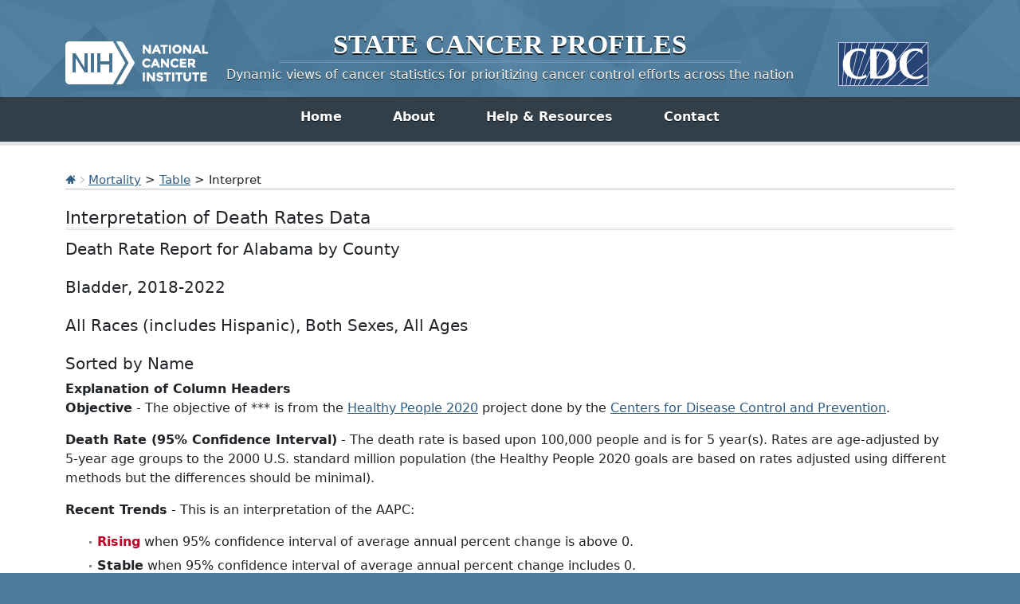

--- FILE ---
content_type: text/css
request_url: https://statecancerprofiles.cancer.gov/s/styles.css
body_size: 9457
content:
/* lato-regular - latin */
@font-face {
	font-family: 'Lato';
	font-style: normal;
	font-weight: 400;
	font-display: swap;
	src: local(''), url('../fonts/lato-v23-latin-regular.woff2') format('woff2'); /* Chrome 26+, Opera 23+, Firefox 39+ */
  }

/* lato-700 - latin */
@font-face {
	font-family: 'Lato';
	font-style: normal;
	font-weight: 700;
	font-display: swap;
	src: local(''), url('../fonts/lato-v23-latin-700.woff2') format('woff2'); /* Chrome 26+, Opera 23+, Firefox 39+ */
}

html { overflow-y: scroll; background: #4f7c9c; font-family: 'Lato', Verdana, Geneva, sans-serif; color: #444; font-weight: 400; }

.wrapper { width: 1000px; padding: 0 20px; margin: 0 auto; }

#content { background: #fff; padding: 2em 0 1em; }
		body.help #content { font-size: 90%; }
.colMain { width: 635px; float: left; }
.colSub { width: 295px; margin-left: 70px; margin-top: 0; float: left; }
	.topics .colSub { margin-top: -12px; }

a { color: #305d83; }
a:hover, a:focus { color: #0670c9; }
#content a:visited, .aside a:visited { color: #674474; }

h1 { font-family: Georgia, "Times New Roman", Times, serif; margin: 12px auto .1em; font-size: 34px; font-weight: 700; text-transform: uppercase; border-bottom: medium double #6a93b1; width: 52%; text-shadow: 0 2px 0 rgba(0, 0, 0, 0.75); }

h2, .h2 { border-bottom: medium double #e4e4e4; padding: 0; margin-bottom: .5em; }
.h2-no-line { border-bottom: none; }

	/*h2 { background: url("../i/icn-marker.png") left 3px no-repeat; padding: 0 0 0 1em; }*/
ul { list-style: url("../i/bullet.gif"); }
p, ul { margin-top: 0; }
	.lead { font-size: 1em; }
li { margin-bottom: .4em; }
ul ul { margin-top: .5em; }
hr { border: 0; height: 0; border-top: 1px solid #c0c0c0; margin: 1em 0; }

::selection { background: #305d83; color: #fff; text-shadow: 0 1px 0 #000; }  
::-moz-selection { background: #305d83; color: #fff; text-shadow: 0 1px 0 #000; }  
::-webkit-selection { background: #305d83; color: #fff; text-shadow: 0 1px 0 #000; }

.left { float: left; }
.right { float: right; }
.text-left { text-align: left; }
.text-right { text-align: right; }
.center { text-align: center; border: 1px solid #c0c0c0;}
.indent1 { margin-left: 2em; }
.indent2 { margin-left: 4em; }
em.required { font-size: 90%; color: #C36; }
.hideMe { height: 1px; left: -9999px; position: absolute; width: 1px; }

.infoBlock { background: #f5fcfe; border: 1px solid #70b4d0; display: block; margin: 0 0 1em 1em; padding: 0.45em .5em 0.45em 1em; position: relative; }
.infoBlock::before { background: url("../i/icn-info-blue.jpg") center no-repeat; content: ""; height: 14px; left: -7px; position: absolute; top: 10px; width: 14px; }

.returnTop { text-align: right; font-size: .75em; padding-bottom: .25em; margin: 2em 0 3em; border-bottom: medium double #e4e4e4; }
.returnTop a { text-decoration: none; }
.returnTop a:hover, .returnTop a:focus { text-decoration: underline; }


#skip, #skip:hover, #skip:visited { position: absolute; top: -20em; right: 44%; padding: .3em 1.5em; font-weight: bold; border: 2px solid #ccc; border-top: none; border-radius: 0 0 3px 3px; transition: all .2s ease-in-out; text-shadow: none; }
#skip:active, #skip:focus { position: absolute; top: 0; color: #a90101; background: #fff; box-shadow: 0 1px 5px rgba(0,0,0,.7); z-index: 11; }

/* Clearfix */
.cf:before, .cf:after { content: ""; display: table; }
.cf:after { clear: both; }
.cf { zoom: 1; }

/* Cancer Control PLANET Survey Banner Styling */
.surveyBanner { background: #daa520; width: 100%; font-size: 16px; color: #000000; padding: 10px 0; z-index: 10; position: fixed; top: 0; box-shadow: 0 2px 4px rgba(0,0,0,.2); }
.surveyBanner .wrapper { width: 850px; margin: 0 auto; }
.surveyBanner a { float: right; padding: 12px; background: #2a5480; color: #fff; border-radius: 3px; box-shadow: 0 2px 0 #333f48, inset 0 2px 0 rgba(255,255,255,.2); border: 1px solid #333f48; }
.surveyBanner a:hover, .surveyBanner a:focus { background: #34689F; }
.surveyBanner p { float: left; text-align: left; padding: 12px 0; margin: 0; }

.header { background: #466B86 url("../i/banner-bg.jpg") center; text-align: center; color: #fff; text-shadow: 0 1px 0 rgba(0,0,0,.75); padding: 1.5em 0 1em; }
.header img { margin-top: 1em; max-width: 179px;}
@media (max-width:768px) {
	.header {padding-top: 0;}
	a.left, a.right, h1, .tagline {width: 100% !important; float: none;}
	.header img { max-width: 25%;}
	h1 a { display: block; margin-top: 1rem;}
}
.header a { color: #fff; text-decoration: none; opacity: 1; transition: opacity .3s ease-in-out; }
.tagline { margin: 0; }

.navbar { background: #333f48; border-bottom: 5px solid #e4e4e4; }
.navbar-nav { list-style: none; color: #fff; z-index: 200; }
@media (max-width:768px) {
	.navbar-nav {
		margin-top: 1rem;
	}
}
.nav li { display: inline-block; margin: 0; }
.navbar-nav .nav-link { font-weight: bold; display: block; margin: 0 1.5em; padding: .3em 1.5em; color: #fff; text-decoration: none; text-shadow: 0 1px 0 rgba(0,0,0,.8); border-radius: 2px; }
	.navbar-nav .nav-link:hover, .navbar-nav .nav-link:focus, body.home li.home a, body.about li.about a, body.contact li.contact a, body.resources li.resources a { background: #EC1000; }

/* Quick Profiles Map */
.map-heading { border: none; display: flex; padding: .5rem 1rem; border-radius: 4px; background: #f0f3f6; font-size: 1.2rem; }
.map-heading svg { flex: 0 0 auto; margin-top: 3px; margin-right: .5rem; fill: #305d83; }
.mapWrap { position: relative; }
#map { width: 100%; height: 540px; padding-top: 1em; }
#map svg { height: 100%; }
/* adjust svg height across breakpoints so form controls stay close */
@media (max-width:1199px) {	#map { height: 370px; } }
@media (max-width:991px) {	#map { height: 455px; } }
@media (max-width:767px) {	#map { height: 345px; } }
@media (max-width:549px) {
	.map-heading { font-size: 1rem; }
	#map { display: none; }
}

#clicked-state { display: none; position: absolute; top: 0; left: 50%; margin: 0 0 0 -100px; width: 200px; text-align: center; background: #df3416 url("../i/bg-bigBlock.png"); padding: .5em 1em; border-radius: 4px; box-shadow: 0 2px 3px rgba(0,0,0,.2); color: #fff; text-shadow: 0 -1px 0 rgba(0,0,0,.3); font-weight: bold; }
	#clicked-state:after { content: ''; height: 0; position: absolute; width: 0; border: 7px solid transparent; border-top-color: #df3416; top: 100%; left: 50%; margin-left: -7px; }
.statePicker { border-top: 1px solid #d7d7d7; padding: 1em 0; }
.qp-btn { background: #ec1000;  margin-top: 0;}
.input-spacer { height: 1px; margin-bottom: 0; }
.map-error { padding: .5rem; width: 100%; border-color: #f2c2c7; background: #f6d6d9; position: relative; top: -1rem; }
.skipMap { left: -9999em; position: absolute; }
	.skipMap:focus { left: 0; }
.view-profile { background: #EC1000 url("../i/profile-arrow.png") 89% 11px no-repeat!important; padding-right: .75em!important; }

.qp-leftcol { width: 25em; }
.profiles .mapWrap { margin-left: 3em; background: #f7f7f7; border: 1px solid #d7d7d7; border-radius: 8px; padding: 1em 1em 0 1em; width: 100%; margin-bottom: 8rem; }
.profiles #clicked-state { top: .5em; }
.chooseWrapper { border: 1px solid #d7d7d7; padding: 4em .5em 0 .5em; width: 17em; position: relative; margin: 2em 0 0 .5em; }
.chooseWrapper .title { position: absolute; top: -1em; left: -.5em; right: -.5em; background: #224A6B url("../i/icn-right.png") 97% center no-repeat; padding: 0.3em 1.7em 0.5em 0.5em; display: block; color: #fff; border-radius: 3px; border-top: 4px solid #DF3416; }
.chooseWrapper .btnGray { display: block; }
@media (max-width:991px) {	
	.qp-leftcol { width: 100%; }
	.profiles .mapWrap { margin-left: 0; margin-top: 1rem; }
}

/* Homepage Right Column */
.topics-list { list-style: none; padding: 0; border-top: 1px solid #e4e4e4; }
.topics-list li { border-bottom: 1px solid #e4e4e4; margin: 0;}
.topics-list a { display: block; text-decoration: none; padding: .75em 0 .75em .65em; border-radius: 2px; }
.topics-list img, .topics-list span { display: inline-block; vertical-align: middle; font-weight: bold; }
.topics-list img { margin-right: .3em; -webkit-transform: scale(.94); transform: scale(.94); transition: all .3s ease-in-out; width: 100%; max-width: 55px;}
	.topics-list a:hover, .topics-list a:focus { background: #eef8da; text-shadow: 0 1px 0 rgba(255,255,255,1); }
	.topics-list a:hover img, .topics-list a:focus img { -webkit-transform: scale(1); transform: scale(1); transition: all .3s ease-in-out; margin-right:.5em; }
	
/*.planet { display: block; padding: .5em 0; background: #f6f6ff; border-radius: 3px; margin-bottom: 2em; border: 1px solid #b8c8d6; text-align: center; box-shadow: inset 2px 2px 0 #fff, inset -2px -2px 0 #fff; text-decoration: none; }
.planet span { padding-left: 1.75em; background: url("/i/planet.png") left center no-repeat; }
.planet:hover, .planet:focus { border-color: #b6dc77; transition: all .3s ease; }
.planet:visited { color: #305d83!important; }*/

/* Button Styles */
.btnGray { display: inline-block; padding: .6em 2em; text-align: center; border: 1px solid #b4b4b4; border-radius: 2px; background: #f5f5f5 url("../i/grad-gray.jpg") bottom repeat-x; text-shadow: 0 1px 0 rgba(255,255,255,.5); text-decoration: none; box-shadow: inset 0 1px 0 rgba(255,255,255,.5), 0 1px 0 #fff; }
	.btnGray:hover, .btnGray:focus { background: #fbfbfb; }
	.btnGray:visited { color: #305d83!important; }
	/* Historical Cancer Trends */
	.add, .undo, .clear { padding: .35em 2em; text-shadow: 0 1px 0 #fff; font-size: .95em; }
	.add:hover, .add:focus, .undo:hover, .undo:focus, .clear:hover, .clear:focus { background: #0c80b1; color: #fff; text-shadow: 0 1px 0 rgba(0,0,0,.6); border: 1px solid #0b5f82; box-shadow: inset 0 1px 0 rgba(255,255,255,.5), 0 1px 0 #b4b4b4, inset 0 -3px 6px rgba(0,0,0,.2); }
	.disabled { background: #ddd; border: 1px solid #ccc; color: #777; }
	.disabled:hover, .disabled:focus { background: #ddd; border: 1px solid #ccc; color: #777; cursor: default; text-shadow: 0 1px 0 rgba(255,255,255,.5); box-shadow: inset 0 1px 0 rgba(255,255,255,.5), 0 1px 0 #b4b4b4; }
	
.btnGroup .extlink { display: none; }
.btnGroup .btnGray { text-align: left; display: block; padding: .4em 1em; font-size: 105%; }
.btnGroup .btnGray span { color: #333; font-size: .8em; display: block; }
.btnGroup .planet { color: #b52015!important; }
	
.btnRed { display: block; width: 100%; color: #fff; text-shadow: 0 1px 0 rgba(0,0,0,.8); border-radius: 3px; background: #EC1000; font-family: 'lato', sans-serif; font-weight: 700; padding: .4em 0; border: 1px solid #d91b0e; box-shadow: inset 0 1px 0 rgba(255,255,255,.5), 0 2px 0 rgba(0,0,0,.3); }
	.btnRed:hover, .btnRed:focus { background: #d91b0e; }   
	.generate {
		width: 40%;
		margin-bottom: 1em;
		padding: 0.5rem 1rem;
		margin: 0 auto;
	}
	.generate[value="Submit Comment"] { width: auto; margin-bottom: 1em; padding: .5rem 1rem; margin: 0;}

.btnInfo { border: 1px solid #E4E4E4; box-shadow: inset 0 1px 0 rgba(255,255,255,.6); text-align: center; background: #eef8da; text-shadow: 0 1px 0 rgba(255,255,255,.5); padding: .5em 0; text-decoration: none; color: #333; }
	.btnInfo span { background: url("../i/icn-info.png") left 3px no-repeat; padding-left: 1.4em; }

/* Crumbs */
.crumbs { margin-bottom: 1.5em; font-size: 92%; border-bottom: 1px solid #ccc; box-shadow: 0px 1px 1px #eee;}
.default .crumbs { display: none; } /* body class for loner pagers to supress crumbing */ 

/* Data Topic Blocks */
.bigBlock { display: block; color: #444; text-decoration: none; background: #fafafa url("../i/bg-bigBlock.png"); border: 1px solid #d6d6d6; border-radius: 2px; padding: 1em; margin-bottom: 1em; font-size: 94%; text-shadow: 0 1px 0 rgba(255,255,255,1); box-shadow: 0 2px 0 rgba(0,0,0,.25); -webkit-transition: all .2s ease-in-out; transition: all .2s ease-in-out; text-align: center;}
	.bigBlock:hover, .bigBlock:focus { color: #444; background-color: #f1f9e2; border-color: #b6dc77; -webkit-transition: all .2s ease-in-out; transition: all .2s ease-in-out; }
.bigBlock .imgWrap { position: relative; margin-bottom: 1em; -webkit-transition: all .2s ease-in-out; transition: all .2s ease-in-out; }
.bigBlock .imgWrap:after { position: absolute; content: ''; height: 0; width: 0; border: 10px solid transparent; border-top-color: #b6dc77; top: 97%; left: 50%; margin-left: -10px; }
.bigBlock img { border: 1px solid #d6d6d6; border-bottom: 4px solid #b6dc77; box-shadow: 0 1px 0 #fff;}
	
.bigBlock .infoWrap { position: relative; }
.bigBlock .title { border-bottom: 1px solid #d6d6d6; color: #305d83; font-weight: bold; font-size: 1.2em; padding-bottom: .25em; margin-bottom: .5em; -webkit-transition: all .2s ease-in-out; transition: all .2s ease-in-out; }
	.bigBlock:hover .title, .bigBlock:focus .title { color: #0670c9; border-color: #bbb; -webkit-transition: all .2s ease-in-out; transition: all .2s ease-in-out; }
	
/* Homepage Bottom Gray */
.aside { background: #f6f6ff; border-top: 1px solid #ccc; text-shadow: 0 1px 0 #fff; padding: 1em 0 2em 0; }
.aside h3 { margin: 0 0 .6em 0; font-size: 1.4em; border-bottom: medium double #ccc; font-weight: normal; padding: .3em 0 .3em 2.3em; background: url("../i/home-sprite.png") 0 4px no-repeat; }
	.aside h3.release { background-position: 0 -130px; }
.aside p { padding-bottom: 1em;; margin: 0; line-height: 1.5; }
.aside ul { padding-left: 1em; }

.footer { background: #466B86 url(../i/banner-bg.jpg) center; text-align: center; color: #fff; font-size: 90%; padding: 0 0 4em 0; text-shadow: 0 1px 0 rgba(0,0,0,.3); }
.footer a { color: #ededed; }
	.footer a:hover, .footer a:focus { color: #fff; }
.footer ul { list-style: none; padding: 0; }
.footer li { display: inline-block; margin: 0 -4px 0 0; padding: 0 1em; }
.ftr-top { background: #224a6b; padding: 1em 0; }
.divisions { margin-top: 3em; }

/* Icons */
.icn { padding: .2em 0 .2em 2em; background: url("../i/icon-sprite.png") left top no-repeat; }
table .icn { display: inline-block; height: 24px; width: 24px; overflow: hidden; text-indent: -9999em; padding: 0; opacity: .6; -webkit-transition: opacity .2s ease-in-out; transition: opacity .2s ease-in-out; } 
	table .icn:hover, table .icn:focus { opacity: 1; -webkit-transition: opacity .2s ease-in-out; transition: opacity .2s ease-in-out; }
.icn-about { background-position: 0 0; }
.icn-reference { background-position: 0 -84px; }
.icn-tutorial { background-position: 0 -167px; }
.icn-datause { background-position: 0 -249px; }
.icn-table { background-position: 0 -332px; }
.icn-map { background-position: 0 -409px; }
.icn-trend { background-position: 0 -489px; }
.icn-export { background-position: 0 -573px; }
.icn-interpret { background-position: 0 -655px; }
.icn-save { background-position: 0 -737px; }
.icn-print { background-position: 0 -821px; }
.icn-fiveyr { background-position: 0 -904px; }
.icn-interval {background-position: 0 -1071px; }
.icn-scheme { background-position: 0 -986px; }
.icn-ratechange { background-position: 0 -1159px; }
.icn-rate { background-position: 0 -1240px; }
.icn-cirank { background-position: 0 -1328px; }
.extlink { margin-left: .2em; }

ul.icn-pop { list-style: none; margin: .55em 0 0 0; padding: 0; border: 1px solid #bbb; border-bottom: none; background: #f6f6ff; font-size: .9em; }
	ul.icn-pop li { border-bottom: 1px solid #bbb; margin: 0; }
	ul.icn-pop a { display: block; padding-left: 1.8em; text-decoration: none; background: #f6f6ff url("/i/icn-pop.png") 5px 7px no-repeat; }
		ul.icn-pop a:hover, ul.icn-pop a:focus { background-position: 5px -49px; text-decoration: underline; }
	ul.icn-pop span { display: block; padding: .3em; background: #fff; border-left: 1px solid #bbb; }
#dexplain1 .icn-pop { margin-top: 0; border-top: none; }
	
ul.icn-list { margin: 0; padding: 0; list-style: none; }
	ul.icn-list li { margin-bottom: 1em; }
ul.extras-list, #legend_disclaimer { margin: 0 0 1em 0; padding: .5em .3em .1em 1em; background: #f6f6ff; border: 1px solid #c0c0c0; list-style: none; text-align: center; box-shadow: 2px 2px 0 #fff inset, -2px -2px 0 #fff inset; }
	ul.extras-list li { display: inline-block; margin-right: 2em; }
/*ul.extras-list { margin: 2em 0 1em 0; list-style: none; text-align: center; font-size: 1.1em;}
	ul.extras-list li { display: inline-block; margin-left: -4px; }
	ul.extras-list a { padding: .3em 2em; background: #fff; border: 1px solid #ccc; text-decoration: none; box-shadow: inset 0 -15px 2px rgba(0,0,0,.04); }
		ul.extras-list a:hover, ul.extras-list:focus { background: #eef8da; }
		ul.extras-list li:first-child a { border-radius: 5px 0 0 5px; }
		ul.extras-list li:last-child a { border-radius: 0 5px 5px 0; }*/

ul.helpers { margin: .2em 0 0 0; padding: 0; list-style: none; border-top: 1px solid #ccc; }
	ul.helpers li { border-bottom: 1px solid #ccc; margin: 0; }
	ul.helpers a { display: block; padding: .5em 1em; }

.actionNotes { padding: .35em 0; width: 70%; font-size: .92em; text-align: center; border: 1px solid #e1e09a; border-bottom: none; background: #fffed1; margin: 0 auto; border-radius: 5px 5px 0 0; box-shadow: 1px 1px 0 #fff inset, -1px -1px 0 #fff inset; }
.actionNotesFullOutline { padding: .35em 0; width: 70%; font-size: .92em; text-align: center; border: 1px solid #e1e09a; background: #fffed1; margin: 10px auto; border-radius: 5px; box-shadow: 1px 1px 0 #fff inset, -1px -1px 0 #fff inset; }
.actionNotes p, .actionNotesFullOutline p { margin: 0; padding: 0; }

@media (max-width:1200px) {
	.actionNotes {display: none;}
}

.headerIcn { margin: 0 .2em .2em 0; vertical-align: top; max-width: 32px;}
.tabIcn { margin: 0 .2em 0 0; vertical-align: middle; padding-bottom: .2em; }

/* Forms */
fieldset { display: block; margin: .5em 0 1em 0; padding: 35px 15px 15px 15px; position: relative; background: #f6f6ff; box-shadow: inset 2px 2px 0 #fff, inset -2px -2px 0 #fff; }
legend { position: absolute; top: -6px; left: 20px; background: #fff; color: #555; font-weight: bold; font-size: .9em; padding: .2em 1.5em .3em 1.5em; border: 1px solid #ccc; border-bottom: top; border-radius: 0 0 3px 3px; font-variant: small-caps; width: auto;}
.hid { display: none; }
label { display: block; }
input, textarea { width: 98%; margin-top: 6px; line-height: 18px; padding: 2px 1%; border-radius: 5px; border: 1px solid #CCC; }
input[type="checkbox"] { width: auto; }

.inputWrap { margin-bottom: .6em; }
.inputWrap label { float: left; width: 26%; margin-right: 3%; text-align: right; }
.inputWrap select { float: left; width: 70%; }

.yearPoint { background: #FEFCDA; border: 1px solid #fff; box-shadow: inset 1px 1px 0 #e9e6b1, inset -1px -1px #e9e6b1; margin-top: .55em; padding: .4em .65em .3em 1em; border-radius: 3px; }
.yearPoint label, .yearPoint input { display: inline-block; width: auto; }

/* Faq */
.questionWrap { padding: 1em 1em 0 1em; background: #f7f7f7; border-radius: 3px; border: 1px solid #eee; }
.question a { display: inline-block; text-decoration: none; padding-left: 1.7em; background: url("../i/toggle.png") left 4px no-repeat; }
	.question .open { background-position: left -78px; }
.question a:hover, .question a:focus { text-decoration: underline; }

/* Help and Tutorials */
.help .wrapper { width: 90%; padding: 0; }
.help .header { text-align: left; }
.help h1 { margin: 0 0 .1em 0; font-size: 1.4em; }
.help .navWrap { height: 2em; }
.help .navWrap a { color: #fff; text-decoration: none; margin: .4em 0; display: inline-block; font-size: .9em; padding: .1em .4em .2em; border-radius: 3px; }
	.help .navWrap a:hover, .help .navWrap a:focus { background: #df3416; }
.help .footer { padding: 0; }
.help .ftr-top { padding: .7em 0 .5em; }
.help .divisions { white-space: normal; margin: 1em 6em 1em 6em; }

.helpWrap { background: #e8f4d0; padding: 1em; margin-bottom: 2em; }
.whiteBox { display: block; padding: 1.5em 2.7em; text-align: center; background: #fff; border-bottom: 5px solid #b6dc76; text-decoration: none;  }
	.whiteBox:hover, .whiteBox:focus { border-color: #224a6b; }
.whiteBox strong { border-bottom: 1px dotted #333; margin-bottom: .2em; display: inline-block; }
.whiteBox span, .whiteBox:hover span, .whiteBox:focus span { color: #333; }
.whiteBox img { margin-bottom: .5em; width: auto; }

.closeWindow { display: none; }
.js .closeWindow { display: inline-block; float: right; margin-top: .5em; padding: .2em .4em; color: #333; text-decoration: none; font-size: 80%; background: #f6f6f6; border: 1px solid #ccc; border-radius: 4px; text-shadow: none; }

/* Tables */
table { margin-bottom: 2em; font-size: .9em; }
	table.revisions th, table.revisions td { text-align: left; }
table, th, td { border: 1px solid #c0c0c0; text-align: left;  }/* eee, ccc vertical-align: top; */
td img { vertical-align: middle; }
caption { text-align: left; font-weight: bold; }
th, td { padding: .3em; text-align: center; }
thead th, td[bgcolor="#f1f1e7"], th[bgcolor="#f1f1e7"] { background: rgba(126,186,9, 0.1); }
.odd { background: #eee; }
td[bgcolor="#e9f0ff"] { background: rgba(73,116,165, 0.1); }
.titleCell { text-align: center; font-weight: bold; background: rgba(126,186,9, 0.1); border: 1px solid #c8c8c8; }
h2.titleCell {
    padding: 1em;
	line-height: 1.4;
	font-size: 1rem;	
}
div.tableFootnotes { text-align: left; background: rgba(126,186,9, 0.1); border: 1px solid #c8c8c8; font-size: .9em; padding: 10px;}

.doubleScroll-scroll-wrapper + .table-responsive {
    margin-bottom: 1em;
    overflow-x: auto;
    background-image: -webkit-linear-gradient(left, #ffffff, rgba(255, 255, 255, 0)), -webkit-linear-gradient(right, #ffffff, rgba(255, 255, 255, 0)), -webkit-linear-gradient(left, #c3c3c5, rgba(195, 195, 197, 0)), -webkit-linear-gradient(right, #c3c3c5, rgba(195, 195, 197, 0));
    background-image: -moz-linear-gradient(left, #ffffff, rgba(255, 255, 255, 0)), -moz-linear-gradient(right, #ffffff, rgba(255, 255, 255, 0)), -moz-linear-gradient(left, #c3c3c5, rgba(195, 195, 197, 0)), -moz-linear-gradient(right, #c3c3c5, rgba(195, 195, 197, 0));
    background-image: linear-gradient(left, #ffffff, rgba(255, 255, 255, 0)), linear-gradient(right, #ffffff, rgba(255, 255, 255, 0)), linear-gradient(left, #c3c3c5, rgba(195, 195, 197, 0)), linear-gradient(right, #c3c3c5, rgba(195, 195, 197, 0));
    background-position: 0 0, 100% 0, 0 0, 100% 0;
    background-repeat: no-repeat;
    background-color: white;
    background-size: 4em 100%, 4em 100%, 1em 100%, 1em 100%;
    background-attachment: local, local, scroll, scroll;
}

/* jQuery UI Tabs and Dialog overwrite */
.ui-widget { font-family: 'Lato', Verdana, Geneva, sans-serif!important;}
.ui-tabs .ui-tabs-nav { padding: .2em 0 0!important; }
.ui-widget-header { background: none!important; border-top: none!important; border-right: none!important; border-left: none!important; border-radius: 0!important; border-color: #ccc!important; }
.ui-tabs { border: none!important; }
.ui-tabs .ui-tabs-panel { border: 1px solid #ccc!important; border-top: none!important; }
.ui-state-default, .ui-widget-content .ui-state-default, .ui-widget-header .ui-state-default { background: #eee!important; font-weight: 700!important; font-size: .9em!important; box-shadow: inset 0 -3px 2px rgba(0,0,0,.1), inset 0 1px 0 #fff; text-shadow: 0 1px 0 #fff;  }
.ui-state-active, .ui-widget-content .ui-state-active, .ui-widget-header .ui-state-active { background: #fff!important; box-shadow: none!important; color: #333!important; }
.ui-state-default a, .ui-state-default a:link, .ui-state-default a:visited { color: #305d83!important; }
.ui-state-active a, .ui-state-active a:link, .ui-state-active a:visited { color: #333!important; }
#tabs h4 { border-bottom: 1px dashed #c0c0c0; }

.ui-dialog { border: 1px solid #c0c0c0; box-shadow: 0 2px 3px rgba(0,0,0,.4); }
.ui-widget-overlay { opacity: .7!important; }

/***************************/

/* Graph image shadow */
.shadow { box-shadow: 10px 10px 5px #888888; }
/*.image-results { border: 4px solid gray; }*/
/* Image Map - no blue outline */
img.map, map area { outline: none; }

/* Quick Profile Divs */
.qp-section { display: block; overflow: auto; }
.qp-section-title { display: block; }
.qp-data { float: left;	margin-right: 40px; }

/*
.qp-links {	display:block; }
.qp-link-row { height: 50px; vertical-align: bottom; display: block; }
*/
	
/* Quick Profiles Tables */
.quick-profile table { width: 80%; border-width: 0px; border-spacing: 0px; }
.quick-profile th {	border-top: 1px solid #000;	font-size: 85%;	background-color: #b6dc77; font-weight: bold; text-align: left;	height: 30px; }
.quick-profile td {	font-size: 85%;	height: 30px; }

/* I believe these have to come after the quick profile ones because th.number overwrites quickprofile's th text align */
/* Any Table */     
td.number, th.number { text-align: right; }
tr.row1 { background-color: #fff; }
tr.row2 { background-color: #f1f9e2; }

/* Moved over from 130 - Smarty stuff */
 /* NSL - using these in smarty templates as of 7/3/2013 */
.outlined {border: solid black 2px; } /* this is technically correct, but that's not helping NN 4.78 recognize it */
.outlinedGray {border: solid #b3b3b3 2px; } 

td.topleft {border: solid #000000;  border-top-width: 2px; border-bottom-width: 1px; border-left-width: 2px; border-right-width: 1px ; }
td.middleleft {border: solid #000000; border-top-width: 1px; border-bottom-width: 1px; border-left-width: 2px; border-right-width: 1px ;  }
td.bottomleft {border: solid #000000; border-top-width: 1px; border-bottom-width: 2px; border-left-width: 2px; border-right-width: 1px ; } 

td.topright {border: solid #000000; border-top-width: 2px; border-bottom-width: 1px; border-left-width:1px; border-right-width: 2px ; }
td.middleright {border: solid #000000; border-top-width: 1px; border-bottom-width: 1px; border-left-width: 1px; border-right-width: 2px ; }
td.bottomright {border: solid #000000; border-top-width: 1px; border-bottom-width: 2px; border-left-width: 1px; border-right-width: 2px ;}      
  
td.thickbottomLeft {border: solid #b3b3b3; border-top-width: 1px; border-bottom-width: 3px; border-left-width: 2px; border-right-width: 1px ; }  
td.thickbottomRight {border: solid #b3b3b3; border-top-width: 1px; border-bottom-width: 3px; border-left-width: 1px; border-right-width: 2px ; }  
td.thickbottomMiddle {border: solid #b3b3b3; border-top-width: 1px; border-bottom-width: 3px; border-left-width: 1px; border-right-width: 1px ; }  

td.regularbottomLeft {border: solid #b3b3b3; border-top-width: 1px; border-bottom-width: 1px; border-left-width: 2px; border-right-width: 1px ; }  
td.regularbottomRight {border: solid #b3b3b3; border-top-width: 1px; border-bottom-width: 1px; border-left-width: 1px; border-right-width: 2px ; }  
td.regularbottomMiddle {border: solid #b3b3b3; border-top-width: 1px; border-bottom-width: 1px; border-left-width: 1px; border-right-width: 1px ; }   

td.darkThickbottomLeft {border: solid #686868; border-top-width: 1px; border-bottom-width: 3px; border-left-width: 2px; border-right-width: 1px ; }  
td.darkThickbottomRight {border: solid #686868; border-top-width: 1px; border-bottom-width: 3px; border-left-width: 1px; border-right-width: 2px ; }  
td.darkThickbottomMiddle {border: solid #686868; border-top-width: 1px; border-bottom-width: 3px; border-left-width: 1px; border-right-width: 1px ; }  

td.darkRegularbottomLeft , th.darkRegularbottomLeft {border: solid #686868; border-top-width: 1px; border-bottom-width: 1px; border-left-width: 2px; border-right-width: 1px ; }  
td.darkRegularbottomRight , th.darkRegularbottomRight {border: solid #686868; border-top-width: 1px; border-bottom-width: 1px; border-left-width: 1px; border-right-width: 2px ; }  
td.darkRegularbottomMiddle , th.darkRegularbottomMiddle {border: solid #686868; border-top-width: 1px; border-bottom-width: 1px; border-left-width: 1px; border-right-width: 1px ; }  

td.topLine {border: solid #000000; border-top-width: 2px; border-bottom-width: 0px; border-left-width: 0px; border-right-width: 0px ; }

td.gray { border: 1px #777777 solid; border-collapse: collapse; background-color: #E6E6E2; }  
td.gray2 { border: 1px #777777 solid; border-collapse: collapse; background-color: #a6bddb; }   
td.grey { border: 0px #777777 solid; border-collapse: collapse; background-color: #E6E6E2; }  
    
td.outlines { border: #777777 solid; border-width: 0px 1px 1px 1px; border-collapse: collapse; /*background-color: #f1f1e7;*/ background-color: #FFFFFF; }
td.outlines2 { border: #777777 solid; border-width: 0px 1px 1px 1px; border-collapse: collapse; /*background-color: #f1f1e7;*/ /*background-color: #FFFFFF;*/ background-color: #e9f0ff; }  
  
.repeaty { background-repeat: repeat-y }
.hid { visibility: hidden; }
.leftBuffer { margin: 20px;	border-width: 1px; }
.highlight { background-color: #FDE0DD; }
.highlightBeige { background-color: #f1f1e7; }
.HL {background: #FDE0DD; color: #000000; }

/* Colors for the rising/stable/falling fonts */
.rising , .badcolor { color: #BD0026; }  /* Was 640000 but that wasn't passing contrast tests #CB181D; */
.stable { color: blue; } /* This is fine for contrast - against both white and #F1F1E7 */
.falling , .goodcolor { color: #006D2C; } /* also was #006400; at one point and then green. Green didn't pass contrast tests */

/*
table.rtcomparison  {  width: 100%; border:1px solid #c0c0c0; border-spacing:0; border-collapse:separate; padding:3;}
.rtcomparison th {	border: 1px solid #c0c0c0;	background-color: #E1E1E1; font-weight: bold;  }
.rtcomparison td {	vertical-align: top ;border:1px solid #c0c0c0;}
*/

/* NSL 10/11/19 Per James Green Version */
table.rtcomparison  {  width: 100%; border:1px solid #ECF7D7; border-spacing:0; border-collapse:collapse; padding:3;}
.rtcomparison th {	border: 1px solid #c0c0c0;	background-color: #ECF7D7; font-weight: bold;  }
.rtcomparison td {	vertical-align: top ;border:1px solid #c0c0c0;}
caption.rtTitleCell { text-align: center; font-weight: bold; background: #ECF7D7; border: 1px solid #c8c8c8; padding:0; border-spacing:0; caption-side: top;}


/* NSL 10/11/19 Per James Beige Version 

table.rtcomparison  {  width: 100%; border:1px solid #f1f1e7; border-spacing:0; border-collapse:separate; padding:3;}
.rtcomparison th {	border: 1px solid #c0c0c0;	background-color: #f1f1e7; font-weight: bold;  }
.rtcomparison td {	vertical-align: top ;border:1px solid #c0c0c0;}
caption.rtTitleCell { text-align: center; font-weight: bold; background: #f1f1e7; border: 1px solid #c8c8c8; }
*/

/* For AMCharts4 content. */
#recenttrend-chartdiv, #histTrendsChart { height: 900px; }



/* Graph on Historical Trends */

/*For centering the Historical Trends graph */
#histTrendsChart {
	margin-left: 5%;  
	margin-right: auto;
	width: 100%;
}


.loadingWrap { position: relative; }
.loading { position: absolute; top: -60px; left: 0; height: 100%; width: 100%; background: #fff; background: rgba(255,255,255,.8); border-radius: 3px; color: #fff; padding-top: 3em; text-align: center; font-size: 1.2em; box-shadow: 0 0 10px rgba(255,255,255, .5); letter-spacing: .05em; display: block; }
.loading span { display: inline-block; background: #a03a39; padding: .3em 6em; border-radius: 5px; }
.pulse { box-shadow: 0 0 0 rgba(255,255,255, 0.8); animation: pulse 1.5s infinite; }
@keyframes pulse {
	0% { box-shadow: 0 0 0 0 rgba(205,74,72, 0.8); }
	70% { box-shadow: 0 0 0 10px rgba(205,74,72, 0); }
	100% { box-shadow: 0 0 0 0 rgba(205,74,72, 0); }
}

#legend_disclaimer, #no_graph {
	padding-bottom: 10px;
}

#recenttrend-chartdiv { height: 900px; }

.amchart__wrapper { z-index: 0; }

.amchart__legend-tip {
	text-align: center;
	font-size: 16px;
	border: 1px solid #c0c0c0;
	background: #f6f6ff;
	margin-bottom: 30px;
	padding: .5em .3em .1em 1em;
	box-shadow: 2px 2px 0 #fff inset, -2px -2px 0 #fff inset;
	display: none;
}

.amchart__sort-links { width: 100%; text-align: center; margin-top: 20px; margin-bottom: 20px;}
.amchart__sort-links--link { text-decoration: none; }

.amchart__body { height: 1rem; z-index: 10; position: relative; }
.amchart__suppressed-message { text-align: center; font-size: 18px; }
.amchart__redirect-link { display: block; text-align: center; font-size: 18px; cursor: pointer; }

.amchart__tooltip { background-color: #000000; padding: 0.5rem; border-radius: 3px;}
.amchart__tooltip--title { text-align: center; font-size: 1.5rem; color: #FFFFFF; }
.amchart__tooltip--data-group { text-align: center; }
.amchart__tooltip--data-group:not(:first-of-type) { border-top: dashed 1px; border-top-color: #FFFFFF; padding-top: 0.5rem; }
/*.amchart__tooltip--data-group:not(:last-child) { padding-bottom: 0.7rem; }*/
.amchart__tooltip--line { color: #FFFFFF; }

.amchart__tooltip--icon,
.amchart__tooltip--data { 
	display: inline-block; 
	/*padding-top: 0.1rem;
	padding-bottom: 0.1rem;*/
	color: #FFFFFF;
	margin-bottom: 0;
	padding-bottom: 0.5rem;
}
.amchart__tooltip--icon { margin-bottom: 0; }

#amcharts-map { 
	height: 550px;
	overflow: hidden; 
}

#amcharts-map.drill-down-hover {
	cursor: pointer;
}

#amcharts-map-footnotes {
	z-index: 1;
	overflow-wrap: break-word;
	text-align: left;
	margin-top:10px;
}

#amchart_5_wrapper { /*min-height: 100px;*/ overflow: hidden; } 

#amchart_5_loading_overlay { /*background-color: red;*/ height: 100%; text-align: center; }

@media (max-width:768px) {
	#amchart_5_wrapper { display: none; height: 0px !important; }
}

/** 
 * Ensures that the new tooltips for AMCharts will not have an internal non-black border.  By default a sibling <g>
 * element which is automatically rendered utilizes the fill color, and needs to be overridden.
 */
.amcharts-Sprite-group.amcharts-PointedShape-group.amcharts-PointedRectangle-group:has(+ .amcharts-Container.amcharts-Tooltip) {
	fill:#000000!important;
}

.amchart__legend { height: 0; margin-bottom: 1rem; }
.amchart__legend--below { margin-top: 1rem; }

.amchart__footnotes { z-index: 1; }
.amchart__footnotes--inner-wrapper { z-index: 1; }
#hide-image { display: none; } /* The AMCharts require the image template to be present, currently, to execute all necessary logic. */

/*#recenttrend-chart-wrapper { border: 1px solid #C0C0C0; }*/
#amchart-message { font-weight: bold; text-align: center; padding-top: 10px; }
#amchart-main-div-small { height: 600px; }
#amchart-footnotes { color: #000000; overflow: hidden; }
#amchart-footnotes__html { color: #000000; overflow: hidden; }
#amchart-footnotes-export { overflow: hidden; }

/**************************************
W:\www51\dev08\htdocs\explorer\s\explorer-help.css
Code originally from SEER Explorer Revisions
**************************************/
.reviseWrap { display: flex; background: #f6f6f6; padding: 1.5rem; margin-bottom: 1rem; border-radius: 3px; border: 1px solid #ccc; }
.reviseWrap h2 { display: flex; font-size: 1.125rem; flex: 0 0 4rem; margin: 0 1rem 0 0; padding: .25rem .5rem; flex-direction: column; align-self: flex-start; text-align: center; font-weight: 400; font-size: .875rem; line-height: 1.5; background: #fff; border: 1px solid #ddd; border-top: 2px solid #006db5; }
.reviseWrap h2 { text-transform: uppercase; font-size: 1em;}
.reviseWrap h2 strong { font-size: 2em; font-weight: 700;  border-top: 1px dotted; line-height: 1.2;}
.summary { padding-left: 3rem; margin: 0; }
.summary > li { margin-bottom: 1rem; }
.summary *:last-child { margin-bottom: 0; padding-bottom: 0; }
@media screen and (max-width: 768px){
	.reviseWrap { display: block; padding: 1rem; }
	.reviseWrap h2 { text-align: left; margin-right: 0; margin-bottom: 1rem; flex-direction: row; font-size: 1.1rem; border: none; border-bottom: 1px solid #006db5; background: none; font-weight: 700; padding-left: 0; }
	.reviseWrap h2 { font-variant: normal; font-size: inherit; }
	.reviseWrap h2 strong { font-size: inherit; font-weight: inherit; margin: 0 .25rem; padding-top: 2px; border: none;}
	.summary { border-left: none; padding-left: 2rem; }
}

/********Asya Responsive Styles*********/
.home .tagline, .resources .tagline, .contact .tagline, .about .tagline {
    margin: 0;
    width: 52%;
    text-align: center;
    margin: 0 auto;
}

/*****IMAGES******/
svg, img {max-width: 100%;}
.crumbs img, .extlink img, #tabs img, table img {width: auto;} 
.crumbs img {
    margin-top: -4px;
    display: inline-block;
}
img.map.image-results {
	width: 100%;
	max-width: 1024px;
    height: 100%;	
	margin: 0 auto;
}

/********DICTIONARY***********/
.letters {
    display: flex;
    flex-wrap: wrap;
    background: #eee;
}
.letters a, .letters font {
    padding: 0.2rem 0.8rem;
    border: 1px solid #ccc;
}
.letters a {font-weight: bold;}

/*********TABS Responsive********/
@media (max-width: 991px) {
	#tabs li {
		display: block;
		width: 100%;
	}
	.ui-tabs .ui-tabs-nav li.ui-tabs-active .ui-tabs-anchor, .ui-tabs .ui-tabs-nav li.ui-state-disabled .ui-tabs-anchor, .ui-tabs .ui-tabs-nav li.ui-tabs-loading .ui-tabs-anchor {
		background: url(../i/minus-dark.png) 98% center no-repeat;
		background-size: 10px;
	}
	.ui-tabs .ui-tabs-nav .ui-tabs-anchor {
		padding-right: 20px;
		margin: 0;
		background: url(../i/plus-dark.png) 98% center no-repeat;
		background-size: 10px;
		color: #222;
		font-weight: bold;
		width: 100%;
	}
}

/********TABLES**********/
.table>:not(caption)>*>* {background-color: none !important;}
thead {
	border: none !important;
}

thead td {
	background: #ECF7D7;
}
tbody {
	border: none !important;
}

/*******MAIN NAV********/
button.navbar-toggler {
    color: #fff;
    margin: 0 auto;
	padding-top: 7px;
}

.navbar-toggler-icon {
	background-image: url("data:image/svg+xml,%3csvg xmlns='http://www.w3.org/2000/svg' viewBox='0 0 30 30'%3e%3cpath stroke='white' stroke-linecap='round' stroke-miterlimit='10' stroke-width='2' d='M4 7h22M4 15h22M4 23h22'/%3e%3c/svg%3e");
	margin-top: -5px;
}

@media (min-width:768px) {
	.navbar-collapse {
		display: flex!important;
		flex-basis: auto;
	}
	.navbar-toggler {
		display: none;
	}
	.navbar-nav {
		flex-direction: row;
	}
	.navbar-nav .nav-link {
		padding-right: 0.5rem;
		padding-left: 0.5rem;
	}
}

/**********QUICK PROFILES**************/
@media (max-width:768px) {
	.col-md-9.order-md-1 {
		margin-top: -2rem;
	}
}

@media (max-width:459px) {
	select#statename_listbox {
		display: block;
		width: 100%;
	}
	input.btnRed {
		width: 100% !important;
	}
}

/***************HIDING THE GRAPH ON MOBILE******************/
.amchart__small-screen-message, #amcharts-map-small-screen-message {
    display: none;
}
@media (max-width:768px) {
	.amchart__small-screen-message {
		display: block;
		background: #eee;
		padding: 1rem;
		font-weight: bold;
	}

}
@media (max-width:349px) {
	#link-save-map {
		display: none;
	}	
}